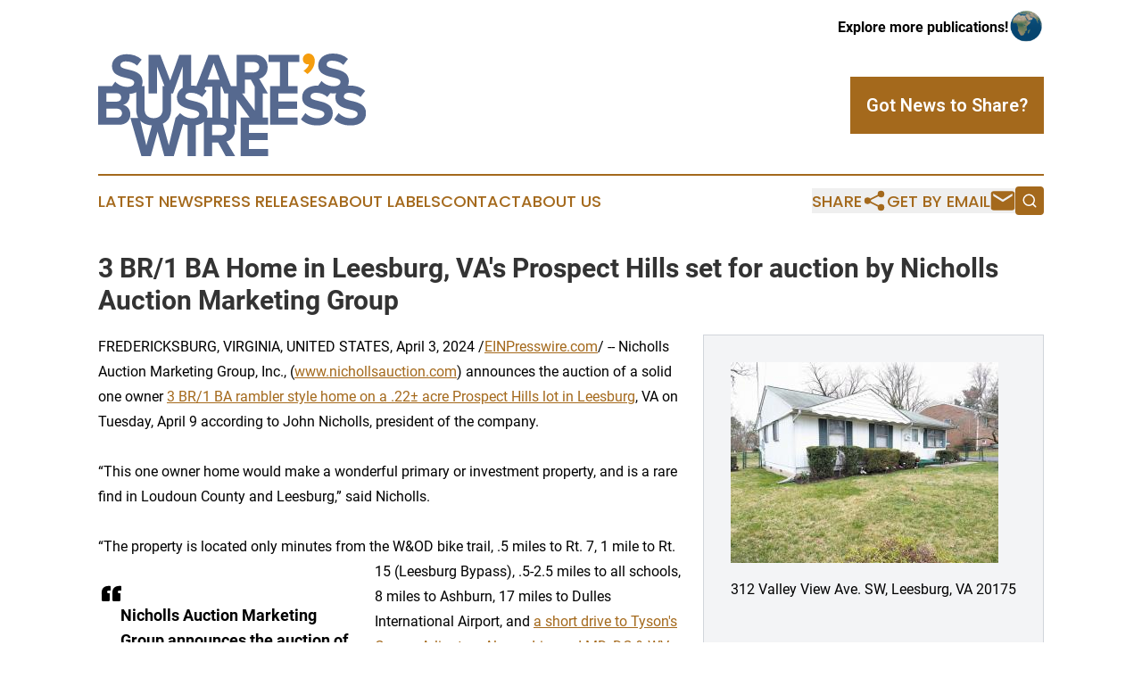

--- FILE ---
content_type: image/svg+xml
request_url: https://cdn.newsmatics.com/agp/sites/smartsbusinesswire-logo-1.svg
body_size: 6568
content:
<?xml version="1.0" encoding="UTF-8" standalone="no"?>
<!-- Creator: CorelDRAW 2017 -->

<svg
   xmlns:dc="http://purl.org/dc/elements/1.1/"
   xmlns:cc="http://creativecommons.org/ns#"
   xmlns:rdf="http://www.w3.org/1999/02/22-rdf-syntax-ns#"
   xmlns:svg="http://www.w3.org/2000/svg"
   xmlns="http://www.w3.org/2000/svg"
   xmlns:sodipodi="http://sodipodi.sourceforge.net/DTD/sodipodi-0.dtd"
   xmlns:inkscape="http://www.inkscape.org/namespaces/inkscape"
   xml:space="preserve"
   width="398.82175"
   height="153"
   version="1.1"
   style="clip-rule:evenodd;fill-rule:evenodd;image-rendering:optimizeQuality;shape-rendering:geometricPrecision;text-rendering:geometricPrecision"
   viewBox="0 0 3155.5896 1211.12"
   id="svg13"
   sodipodi:docname="Smart_s-Business-Wire-Oleksiy-SVG_cropped.svg"
   inkscape:version="0.92.3 (2405546, 2018-03-11)"><metadata
   id="metadata17"><rdf:RDF><cc:Work
       rdf:about=""><dc:format>image/svg+xml</dc:format><dc:type
         rdf:resource="http://purl.org/dc/dcmitype/StillImage" /></cc:Work></rdf:RDF></metadata><sodipodi:namedview
   pagecolor="#ffffff"
   bordercolor="#666666"
   borderopacity="1"
   objecttolerance="10"
   gridtolerance="10"
   guidetolerance="10"
   inkscape:pageopacity="0"
   inkscape:pageshadow="2"
   inkscape:window-width="640"
   inkscape:window-height="480"
   id="namedview15"
   showgrid="false"
   inkscape:zoom="0.83709273"
   inkscape:cx="199.41088"
   inkscape:cy="76.5"
   inkscape:window-x="0"
   inkscape:window-y="0"
   inkscape:window-maximized="0"
   inkscape:current-layer="svg13" />
 <defs
   id="defs4">
  <style
   type="text/css"
   id="style2">
   <![CDATA[
    .fil1 {fill:#F59D0E;fill-rule:nonzero}
    .fil0 {fill:#56698F;fill-rule:nonzero}
   ]]>
  </style>
 </defs>
 <g
   id="Layer_x0020_1"
   transform="translate(-0.7054902)">
  <metadata
   id="CorelCorpID_0Corel-Layer" />
  <g
   id="_1637225254864">
   <path
   class="fil0"
   d="m 368.53,477.65 c 31.57,-2.63 58.21,-9.91 80.03,-20.89 v 202.47 c 0,37.95 7.69,71.97 23.24,100.38 h -92.28 l 130.46,451.51 h 111.29 l 79.23,-288.37 79.91,288.37 H 891.7 l 109.04,-379.36 c 16.54,6.02 34.54,10.64 54.05,13.59 v 365.77 h 96.99 V 845.98 c 40.31,-5.95 71.58,-20.13 94.03,-40.23 v 405.37 h 96.99 v -161.88 h 71.03 l 89.48,161.88 h 111.33 l -102.46,-173.49 c 49.18,-11.61 99.73,-54.64 99.73,-135.24 0,-22.3 -4.03,-43.03 -11.69,-61.47 h 30.09 V 543.8 l 154.79,211.74 h -104.39 v 455.58 h 322.38 v -85.38 H 1777.7 V 1022.6 h 220.61 V 937.22 H 1777.7 v -96.3 h 225.39 v -85.38 h -62.01 V 470.56 h 59.3 L 1897.93,297.07 c 49.18,-11.61 99.72,-54.64 99.72,-135.24 0,-84.69 -58.06,-146.85 -153,-146.85 h -213.1 v 370.36 h -66.82 L 1422.03,14.98 h -121.58 l -141.79,368.53 c -20.8,-3.81 -42.51,-5.41 -63.66,-4.92 V 14.98 H 956.62 L 848.65,318.77 732.44,14.98 h -137.7 v 455.58 h 98.25 V 151.59 l 89.28,233.75 H 760.7 v 270.48 c 0,63.52 -36.2,107.23 -106.55,107.23 -70.36,0 -107.24,-43.71 -107.24,-107.23 V 385.34 h -32.44 c 6.09,-16.22 9.12,-33.96 9.12,-52.75 0,-170.07 -261.6,-121.58 -261.6,-193.98 0,-27.32 23.22,-45.76 64.89,-45.76 46.44,0 95.62,15.71 132.5,49.86 L 513.34,71.68 C 468.26,30.01 408.16,8.15 335.76,8.15 c -107.23,0 -172.81,62.84 -172.81,138.66 0,171.43 262.28,116.11 262.28,196.71 0,25.95 -25.95,50.54 -79.23,50.54 -62.84,0 -112.69,-28 -144.8,-61.47 l -37.6,52.75 H 0 v 455.58 h 247.25 c 86.75,0 132.51,-54.65 132.51,-122.95 0,-57.37 -38.94,-104.5 -87.43,-112.02 59.14,-12.19 87.44,-72.42 76.2,-128.3 z m 127.83,315.5 c 30.64,31.8 76.16,51.7 137.06,55.34 l -65.39,236.27 z m 266.31,34.87 c 65.23,-30.31 97.07,-91.28 97.07,-169.47 V 470.56 h 22.75 L 996.06,151.59 v 252.78 c -43.21,25.29 -67.52,66.63 -67.52,112.79 0,171.44 262.28,116.12 262.28,196.71 0,25.96 -25.96,50.55 -79.24,50.55 -62.83,0 -112.69,-28.01 -144.79,-61.47 l -54.6,56.66 -79.23,325.15 z m 2211.96,21.09 c 122.94,0 182.37,-62.84 182.37,-146.16 0,-170.08 -261.6,-121.58 -261.6,-193.99 0,-27.31 23.22,-45.76 64.88,-45.76 46.45,0 95.63,15.71 132.51,49.87 l 53.96,-71.04 c -53.74,-49.67 -130.1,-69.23 -202.03,-62.39 6.72,-16.88 10.06,-35.46 10.06,-55.21 0,-170.07 -261.6,-121.57 -261.6,-193.97 0,-27.32 23.23,-45.77 64.89,-45.77 46.45,0 95.62,15.71 132.51,49.87 l 53.96,-71.04 C 2899.46,21.86 2839.35,0 2766.95,0 c -107.23,0 -172.81,62.84 -172.81,138.65 0,171.44 262.28,116.12 262.28,196.71 0,25.96 -25.95,50.55 -79.23,50.55 -62.83,0 -112.69,-28 -144.8,-61.48 l -38.81,54.46 c -88,-4.15 -189.09,36.46 -189.09,138.27 0,171.44 262.28,116.12 262.28,196.71 0,25.96 -25.95,50.55 -79.23,50.55 -62.84,0 -112.7,-28.01 -144.8,-61.47 l -52.59,73.76 c 42.34,43.03 105.18,72.4 192.61,72.4 122.94,0 182.36,-62.84 182.36,-146.16 0,-170.08 -261.59,-121.58 -261.59,-193.99 0,-27.31 23.22,-45.76 64.88,-45.76 46.45,0 95.63,15.71 132.51,49.87 l 33.73,-44.4 c 23.39,2.46 47.84,2.7 71.24,0.25 -6.26,15.07 -9.53,31.33 -9.53,48.24 0,171.44 262.28,116.12 262.28,196.71 0,25.96 -25.95,50.55 -79.23,50.55 -62.84,0 -112.7,-28.01 -144.8,-61.47 l -52.59,73.76 c 42.34,43.03 105.18,72.4 192.61,72.4 z m -625.28,-8.19 v -85.38 h -225.4 V 652.4 h 220.62 v -85.38 h -220.62 v -96.3 h 225.4 V 385.34 H 2239.23 V 100.36 h 132.51 V 14.98 h -363.37 v 85.38 h 133.19 v 284.98 h -114.6 v 455.58 z m -816.03,-69.91 c -30.58,-14.4 -57.27,-15.47 -89.95,-15.47 V 393.38 h 15.54 l 28,77.18 h 46.41 z M 1844.1,389.23 v 282.3 L 1695.89,470.56 h 32.65 V 308.68 h 71.04 z m -497.72,366.31 h -66.27 c 6.05,-16.18 9.06,-33.87 9.06,-52.59 0,-170.08 -261.6,-121.58 -261.6,-193.99 0,-27.31 23.23,-45.76 64.89,-45.76 46.44,0 95.62,15.71 132.51,49.87 l 53.96,-71.04 c -8.12,-7.5 -16.73,-14.36 -25.8,-20.56 l 10.44,-28.09 h 82.81 z M 218.57,567.7 H 96.99 v -99.03 h 121.58 c 32.78,0 53.27,21.17 53.27,49.86 0,28.68 -20.49,49.17 -53.27,49.17 z m 3.41,189.2 H 96.99 V 651.04 h 124.99 c 38.25,0 58.74,24.58 58.74,53.27 0,32.79 -21.86,52.59 -58.74,52.59 z M 1444.57,963.86 H 1342.8 V 840.92 h 101.77 c 38.93,0 68.3,23.22 68.3,61.47 0,38.25 -29.37,61.47 -68.3,61.47 z M 1830.31,223.3 H 1728.54 V 100.36 h 101.77 c 38.93,0 68.3,23.22 68.3,61.47 0,38.25 -29.37,61.47 -68.3,61.47 z M 1432.28,308 H 1290.2 l 71.04,-196.03 z"
   id="path7"
   inkscape:connector-curvature="0"
   style="fill:#56698f;fill-rule:nonzero" />
   <path
   class="fil1"
   d="M 2553.51,85.58 C 2553.51,31.05 2517.43,0 2478,0 c -35.24,0 -65.44,30.2 -65.44,67.12 0,35.24 25.17,60.41 57.05,60.41 5.87,0 13.42,-1.68 15.94,-3.36 -6.71,30.21 -37.75,65.45 -64.61,79.71 l 46.15,37.76 c 51.18,-36.92 86.42,-93.14 86.42,-156.06 z"
   id="path9"
   inkscape:connector-curvature="0"
   style="fill:#f59d0e;fill-rule:nonzero" />
  </g>
 </g>
</svg>